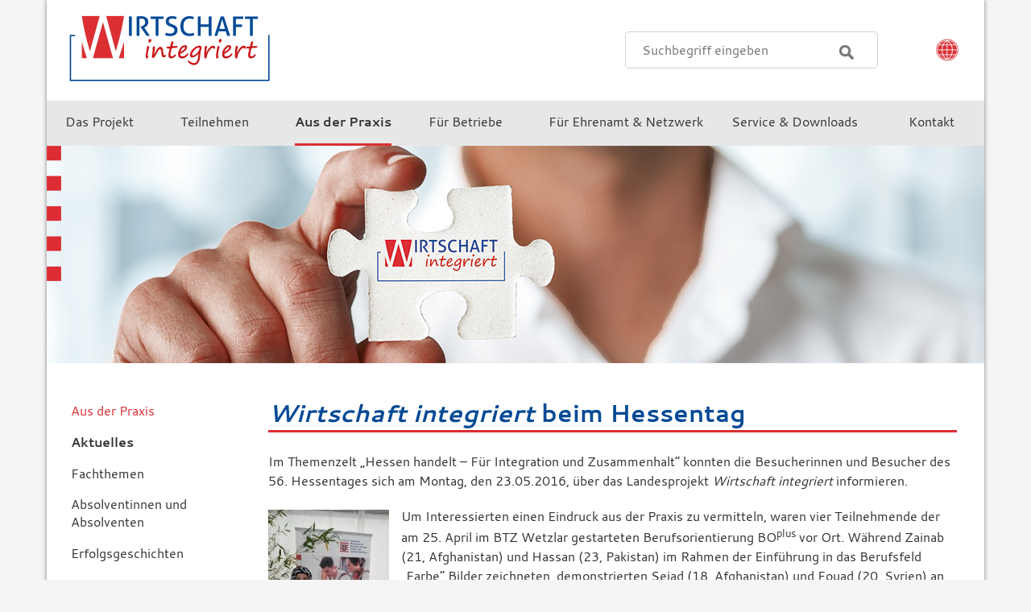

--- FILE ---
content_type: text/html; charset=utf-8
request_url: https://www.wirtschaft-integriert.de/aus-der-praxis/aktuelles/neue-news-artikel/
body_size: 5134
content:
<!DOCTYPE html>
<html lang="de-DE">
  <head>
    <meta charset="utf-8">
    <title>Wirtschaft integriert beim Hessentag &ndash; Wirtschaft integriert</title>
    <base href="https://www.wirtschaft-integriert.de/"><!--[if lte IE 6]></base><![endif]-->
  
    <meta name="robots" content="index, follow">
    
    <link rel="stylesheet" href="/resources/themes/v1/css/style.css?v=20250502" type="text/css">
    <link rel="shortcut icon" type="image/x-icon" href="https://www.wirtschaft-integriert.de/favicon.ico">
    <link rel="apple-touch-icon-precomposed" sizes="180x180" href="/resources/themes/v1/images/apple-touch-icon-180x180-precomposed.png">
    <link rel="icon" type="image/png" sizes="192x192" href="/resources/themes/v1/images/touch-icon-192x192.png">
    <script type="text/javascript" src="/resources/themes/v1/javascript/vendor/jquery-1.11.0.min.js"></script>
    
    
    <script type="text/javascript" src="/resources/themes/v1/javascript/toggles.js"></script>
    <script type="text/javascript" src="/resources/themes/v1/javascript/wirtschaftintegriert.js?v=20250503"></script>
    <meta name="viewport" content="width=device-width, initial-scale=1.0, user-scalable=yes">
    
  
  </head>
  <body class="NewsPage"><div id="wrapper">

    <div id="header">
      <ul id="nav-skip">
        <li><a href="/aus-der-praxis/aktuelles/neue-news-artikel/#content" lang="de">Zum Inhalt springen</a></li>
        <li><a href="/aus-der-praxis/aktuelles/neue-news-artikel/#nav-top" lang="de">Zum Hauptmenü</a></li>
        
        <li><a href="/aus-der-praxis/aktuelles/neue-news-artikel/#nav-sub" lang="de">Zum Untermenü</a></li>
        
      </ul>
      <a id="menubutton" href="/aus-der-praxis/aktuelles/neue-news-artikel/#nav-top" title="Menü einblenden" lang="de">Menü</a>
      <a href="./" lang="de-DE" hreflang="de-DE" title="Zur Startseite"><img class="logo" src="/resources/themes/v1/images/logo.png" width="249" height="82" alt="Wirtschaft integriert"></a>
      <div id="header-search">
        
        <h6 class="invisible">Suche</h6>
        
        <form action="/suche/SearchForm" method="get" enctype="application/x-www-form-urlencoded">
          <fieldset>
            
            <label class="invisible" for="Search">Suchbegriff</label>
            <input id="Search" type="text" name="Search"  placeholder="Suchbegriff eingeben">
            <button type="submit" name="action_results" value="search" title="Suchen">Suchen</button>
          </fieldset>
        </form>
      </div>
    
      <div id="langchooser">
        <img src="/resources/themes/v1/images/icon-globe.png" width="28" height="28" alt="Sprache">
        <div>
          <ul class="translations">

          
            <li><span lang="de-DE">Deutsch</span></li>
          

          
            
            <li><a href="/info-ar/" hreflang="ar-EG" lang="ar-EG" title="معاً! الوصول الى التدريب المهني.تقوية اللغة الالمانية.الحصول على عمل.">&#1575;&#1604;&#1593;&#1585;&#1576;&#1610;&#1577;</a></li>
            
          

          
            
            <li><a href="/info-en/" hreflang="en-GB" lang="en-GB" title="Find a profession. Improve your German. Master your vocational training. With us!">English</a></li>
            
          

          
            
            <li><a href="/info-ua/" hreflang="ua" lang="ua" title="Знайти підходящу професію. Покращити німецьку. Отримати професійну освіту. З проектом Wirtschaft integriert!">Українська</a></li>
            
          

          </ul>
        </div>
      </div>
    </div>

    <div id="nav-top" tabindex="-1">
      <h6 class="invisible" lang="de">Hauptmenü</h6>
            <ul>
      
        
        <li style="width: 12%;">
          
          <a href="/das-projekt/" ><span>Das&nbsp;Projekt</span></a>
          
        </li>
        
        
        <li style="width: 12%;">
          
          <a href="/teilnehmen/" ><span>Teilnehmen</span></a>
          
        </li>
        
        
        <li style="width: 14.00%;">
          
          <a href="/aus-der-praxis/" class="current-section"><span>Aus&nbsp;der&nbsp;Praxis</span></a>
          
        </li>
        
        
        <li style="width: 12.5%;">
          
          <a href="/betriebe/" ><span>Für&nbsp;Betriebe</span></a>
          
        </li>
        
        
        <li style="width: 19.0%;">
          
          <a href="/ehrenamt-netzwerk/" ><span>Für&nbsp;Ehrenamt&nbsp;&amp;&nbsp;Netzwerk</span></a>
          
        </li>
        
        
        <li style="width: 18.4%;">
          
          <a href="/service-downloads/" ><span>Service&nbsp;&amp;&nbsp;Downloads</span></a>
          
        </li>
        
        
        <li style="width: 9%;">
          
          <a href="/kontakt/" ><span>Kontakt</span></a>
          
        </li>
        
      
      </ul>

    </div>


    <div id="stage" class="section-"></div>


    <div id="main">

    

      

      <div id="nav-sub" tabindex="-1">

        <h6>
          <span class="invisible" lang="de">Untermenü: </span>
          
          
            <a href="/aus-der-praxis/">Aus der Praxis</a>
          
          
        </h6>

                <ul>
          
          <li>
            
            <a href="/aus-der-praxis/aktuelles/" class="current-section"><span>Aktuelles</span></a>
            
            
          </li>
          
          <li>
            
            <a href="/aus-der-praxis/fachthemen/" ><span>Fachthemen</span></a>
            
            
          </li>
          
          <li>
            
            <a href="/aus-der-praxis/absolventen/" ><span>Absolventinnen und Absolventen</span></a>
            
            
          </li>
          
          <li>
            
            <a href="/aus-der-praxis/erfolgsgeschichten/" ><span>Erfolgsgeschichten</span></a>
            
            
          </li>
          
          <li>
            
            <a href="/aus-der-praxis/5-jahre-wirtschaft-integriert/" ><span>5 Jahre <em>Wirtschaft integriert</em></span></a>
            
            
          </li>
          
          <li>
            
            <a href="/aus-der-praxis/5-fragen-an/" ><span>5 Fragen an...</span></a>
            
            
          </li>
          
        </ul>


      </div>

      

    

      

      <div id="content" class="typography no-sidebar" tabindex="-1">
                <h1><em>Wirtschaft integriert</em> beim Hessentag</h1>



		<p>Im Themenzelt „Hessen handelt – Für Integration und Zusammenhalt“ konnten die Besucherinnen und Besucher des 56. Hessentages sich am Montag, den 23.05.2016, über das Landesprojekt <em>Wirtschaft integriert</em> informieren.</p>
<p><img class="left" title="" src="assets/Uploads/_resampled/ResizedImage150264-20160523-110753.jpg" alt="" width="150" height="264">Um Interessierten einen Eindruck aus der Praxis zu vermitteln, waren vier Teilnehmende der am 25. April im BTZ Wetzlar gestarteten Berufsorientierung BO<sup>plus</sup> vor Ort. Während Zainab (21, Afghanistan) und Hassan (23, Pakistan) im Rahmen der Einführung in das Berufsfeld „Farbe“ Bilder zeichneten, demonstrierten Sejad (18, Afghanistan) und Fouad (20, Syrien) an der eigens mitgebrachten Werkbank ihre Fähigkeiten im Berufsfeld „Holz“ unter Anleitung eines Ausbilders des BTZ.</p>
<p>Kolleginnen und Kollegen der Kooperationspartner BTZ Wetzlar und BWHW Wetzlar standen Interessierten Rede und Antwort und berichteten von ihren Erfahrungen der ersten Projektwochen. In einem Punkt sind sich alle einig: Die jungen Menschen mit Migrations-/Fluchthintergrund, welche bei <em>Wirtschaft integriert</em> teilnehmen, besitzen das Durchhaltevermögen, den Willen und die Motivation, in Deutschland Fuß zu fassen. Diese Botschaft galt es beim Hessentag auch an Betriebe und Unternehmen weiterzugeben, um diese für das Projekt zu begeistern und so neue Praktikums- und Ausbildungsplätze zu gewinnen.<img class="right" title="" src="assets/Uploads/_resampled/ResizedImage230153-A20160523-120650.jpg" alt="" width="230" height="153"></p>
<p>Das teilweise durchwachsene Wetter konnte die Stimmung am Stand nicht trüben, so dass es für alle Beteiligten ein spannender und erfolgreicher Tag war, der hoffentlich ein paar Spuren hinterlassen konnte.</p>
<p><div class="youtube-video privacy-service-YouTube privacy-cover" data-embedcode="PGlmcmFtZSB3aWR0aD0iNDY1IiBoZWlnaHQ9IjI4NCIgc3JjPSJodHRwczovL3d3dy55b3V0dWJlLW5vY29va2llLmNvbS9lbWJlZC9lTTZCUzFwTnJsYz9obD1kZSZhbXA7cmVsPTAmYW1wO2ZzPTEiIGFsbG93ZnVsbHNjcmVlbj48L2lmcmFtZT4=">
	            <h2>YouTube-Videos aktivieren?</h2>
	            <p>
	                Weitere Informationen finden Sie in unseren <a href="datenschutz#youtube" target="_blank">Datenschutzhinweisen</a>.
	            </p>
	            <div>
	                <button type="button" class="privacy-enable" data-service="YouTube">
	                    Ja, ich möchte den Dienst <em>YouTube</em> aktivieren 
	                </button>
	            </div></div><div class="video-caption"> </div></p>

		

		<p style="margin-top:3em">
			<a class="link" href="/aus-der-praxis/aktuelles/">weitere Artikel</a>
		</p>
      </div>

      

    </div>

    <div id="footer">

      <div class="partner">
        <p>Das Projekt <em>Wirtschaft integriert</em> wird aktuell gefördert aus Mitteln des Landes Hessen, der Agenturen für Arbeit sowie der Jobcenter mit Unterstützung der Bildungs&shy;einrichtungen des Handwerks.</p>
        <ul>
          <li><a href="https://wirtschaft.hessen.de/"><img src="/resources/themes/v1/images/partner-hmwevwlr.png" width="131" height="54" alt="Hessisches Ministerium für Wirtschaft, Energie, Verkehr, Wohnen und ländlichen Raum"></a></li>
          <li><a href="https://www.arbeitsagentur.de/"><img src="/resources/themes/v1/images/partner-ba_hessen.png" width="127" height="27" alt="Bundesagentur für Arbeit, Regionaldirektion Hessen"></a></li>
          <li><a href="http://www.handwerk-hessen.de/"><img src="/resources/themes/v1/images/partner-hht-v2.png" width="103" height="26" alt="Hessischer Handwerkstag"></a></li>
          <li><a href="https://www.hihk.de/"><img src="/resources/themes/v1/images/partner-hihk.png" width="142" height="36" alt="Hessischer Industrie- und Handelskammertag"></a></li>
          <li><a href="http://www.bwhw.de"><img src="/resources/themes/v1/images/partner-bwhw-v2.png" width="103" height="32" alt="Bildungswerk der Hessischen Wirtschaft"></a></li>
        </ul>
      </div>

      <div class="footer-top">

        <h6 class="invisible" lang="de">Website-Übersicht</h6>
                <ul>
          
          <li class="item-1">
            
            <a href="/das-projekt/" ><strong>Das Projekt</strong></a>
            
            <ul>
              
              <li>
                
                <a href="/das-projekt/bo/" >BO<sup>plus</sup></a>
                
              </li>
              
              <li>
                
                <a href="/das-projekt/fokus-eqplus/" >EQ<sup>plus</sup></a>
                
              </li>
              
              <li>
                
                <a href="/das-projekt/ab/" >AB<sup>plus</sup></a>
                
              </li>
              
              <li>
                
                <a href="/das-projekt/koordination/" >Koordination</a>
                
              </li>
              
              <li>
                
                <a href="/das-projekt/regionale-standorte/" >Regionale Standorte</a>
                
              </li>
              
              <li>
                
                <a href="/das-projekt/beteiligte-bildungseinrichtungen/" >Beteiligte Bildungseinrichtungen</a>
                
              </li>
              
              <li>
                
                <a href="/das-projekt/steuerkreis/" >Steuerkreis</a>
                
              </li>
              
            </ul>
          </li>
          
          <li class="item-2">
            
            <a href="/teilnehmen/" ><strong>Teilnehmen</strong></a>
            
            <ul>
              
              <li>
                
                <a href="/teilnehmen/berufsorientierung/" >Berufsorientierung</a>
                
              </li>
              
              <li>
                
                <a href="/teilnehmen/einstiegsqualifizierung/" >Einstiegsqualifizierung</a>
                
              </li>
              
              <li>
                
                <a href="/teilnehmen/ausbildungsbegleitung/" >Ausbildungsbegleitung</a>
                
              </li>
              
              <li>
                
                <a href="/teilnehmen/faq/" >FAQ</a>
                
              </li>
              
            </ul>
          </li>
          
          <li class="item-3">
            
            <a href="/aus-der-praxis/" class="current-section"><strong>Aus der Praxis</strong></a>
            
            <ul>
              
              <li>
                
                <a href="/aus-der-praxis/aktuelles/" class="current-section">Aktuelles</a>
                
              </li>
              
              <li>
                
                <a href="/aus-der-praxis/fachthemen/" >Fachthemen</a>
                
              </li>
              
              <li>
                
                <a href="/aus-der-praxis/absolventen/" >Absolventinnen und Absolventen</a>
                
              </li>
              
              <li>
                
                <a href="/aus-der-praxis/erfolgsgeschichten/" >Erfolgsgeschichten</a>
                
              </li>
              
              <li>
                
                <a href="/aus-der-praxis/5-jahre-wirtschaft-integriert/" >5 Jahre <em>Wirtschaft integriert</em></a>
                
              </li>
              
              <li>
                
                <a href="/aus-der-praxis/5-fragen-an/" >5 Fragen an...</a>
                
              </li>
              
            </ul>
          </li>
          
          <li class="item-4">
            
            <a href="/betriebe/" ><strong>Für Betriebe</strong></a>
            
            <ul>
              
              <li>
                
                <a href="/betriebe/unsere-angebote/" >Unsere Angebote</a>
                
              </li>
              
              <li>
                
                <a href="/betriebe/finanzielle-f%C3%B6rderung/" >Finanzielle Förderung</a>
                
              </li>
              
              <li>
                
                <a href="/betriebe/statements/" >Erfahrungsberichte</a>
                
              </li>
              
              <li>
                
                <a href="/betriebe/erfahrungsberichte/" >Betriebsportraits</a>
                
              </li>
              
            </ul>
          </li>
          
          <li class="item-5">
            
            <a href="/ehrenamt-netzwerk/" ><strong>Für Ehrenamt &amp; Netzwerk</strong></a>
            
            <ul>
              
              <li>
                
                <a href="/ehrenamt-netzwerk/praxiseinblicke/" >Praxiseinblicke</a>
                
              </li>
              
              <li>
                
                <a href="/ehrenamt-netzwerk/zusammenarbeit-mit-beruflichen-schulen/" >Zusammenarbeit mit Beruflichen Schulen</a>
                
              </li>
              
            </ul>
          </li>
          
          <li class="item-6">
            
            <a href="/service-downloads/" ><strong>Service &amp; Downloads</strong></a>
            
            <ul>
              
              <li>
                
                <a href="/service-downloads/fuer-interessierte/" >Flyer für Interessierte</a>
                
              </li>
              
              <li>
                
                <a href="/service-downloads/fuer-betriebe/" >Infoangebote für Betriebe</a>
                
              </li>
              
              <li>
                
                <a href="/service-downloads/berufsbezogene-sprachfoerderung/" >Materialien zur Berufsbezogenen Sprachförderung</a>
                
              </li>
              
              <li>
                
                <a href="/service-downloads/newsletter/" >Newsletter</a>
                
              </li>
              
              <li>
                
                <a href="/service-downloads/videos/" >Videos</a>
                
              </li>
              
              <li>
                
                <a href="/service-downloads/aus-dem-landesprojekt/" >Aus dem Landesprojekt</a>
                
              </li>
              
            </ul>
          </li>
          
          <li class="item-7">
            
            <a href="/kontakt/" ><strong>Kontakt</strong></a>
            
            <ul>
              
            </ul>
          </li>
          
        </ul>


        <div class="contact">
          <p>
            <span style="color: #db2f34;">Hotline</span><br>
            <span style="color: #004995;" dir="ltr">06421 30447-28</span>
          </p>
        </div>

      </div>

      <div class="footer-bottom">

        <div class="nav-meta">
          <h6 class="invisible" lang="de">Service-Menü</h6>
                    <ul>
          

            <li>
	        	
	        	<a hreflang="de-DE" href="/einwilligungen/">Einwilligungen</a>
	        	
            </li>
          	<li>
          		
          		<a href="javascript:window.print()" title="Diese Seite ausdrucken">Drucken</a>
          	</li>

            <li>
	        	
	        	
	        	<a hreflang="de-DE" href="/datenschutz/">Datenschutz</a>
	        	
            </li>
            <li>
	        	
	        	
	        	<a hreflang="de-DE" href="/impressum">Impressum</a>
	        	
            </li>
          
          </ul>

        </div>

        <p>
          <span dir="ltr">&copy; Bildungswerk der Hessischen Wirtschaft e.&nbsp;V.</span>
        </p>

        
        <p class="jump-top"><a href="/aus-der-praxis/aktuelles/neue-news-artikel/#header" title="zum Seitenanfang springen">nach oben</a></p>

      </div>

    </div>

    

    <!-- Matomo -->
    <script>
      var _paq = window._paq = window._paq || [];
      /* tracker methods like "setCustomDimension" should be called before "trackPageView" */
      _paq.push(['disableCookies']);
      _paq.push(['trackPageView']);
      _paq.push(['enableLinkTracking']);
      (function() {
        var u="//matomo-hc3.herr-loew.de/";
        _paq.push(['setTrackerUrl', u+'matomo.php']);
        _paq.push(['setSiteId', '1']);
        var d=document, g=d.createElement('script'), s=d.getElementsByTagName('script')[0];
        g.async=true; g.src=u+'matomo.js'; s.parentNode.insertBefore(g,s);
      })();
    </script>
    <!-- End Matomo Code -->

  </div></body>
</html>


--- FILE ---
content_type: text/css
request_url: https://www.wirtschaft-integriert.de/resources/themes/v1/css/style.css?v=20250502
body_size: 53921
content:
@charset "UTF-8";
.red{color:#db2f34}.blue{color:#004995}h1,h2,h3,h4,h5,h6{margin:0;padding:0}form,fieldset{margin:0;padding:0;border:none}small{font-size:80%}ul,li{list-style:none;margin:0;padding:0}p{margin:0;padding:0}kbd{font-family:'Courier New',monospace;font-size:100%;white-space:nowrap}img{border:none}header,footer,article{display:block}input,select,textarea{-moz-box-sizing:border-box;-webkit-box-sizing:border-box;-webkit-box-sizing:border-box;-moz-box-sizing:border-box;box-sizing:border-box;-moz-appearance:none;-webkit-appearance:none;font-family:inherit;color:#333;font-size:1em;line-height:1.5em;vertical-align:middle;width:100%;padding:.2em 1.25em .2em 1.25em;border:1px solid #d1d1d1;-webkit-border-radius:5px;-moz-border-radius:5px;border-radius:5px;background-color:#f0f0f0}input:focus,select:focus,textarea:focus,input:active,select:active,textarea:active{background-color:#cce5ff;border-color:#575757}input{height:2.75em}input[type=radio],input[type=checkbox]{width:1em;height:1em;float:left;margin:.5em 0 0 0;padding:0}input[type=radio]:checked,input[type=checkbox]:checked{background-color:#db2f34;border-width:2px;border-color:#333}input[type=checkbox]{width:1.25em;height:1.25em;-moz-appearance:checkbox;-webkit-appearance:checkbox}textarea{padding-top:.5em;padding-bottom:.5em}.dropdown .middleColumn select{display:inline-block;height:2.75em;padding:.5em 1.25em .5em 1.25em;cursor:pointer;background-image:url("../images/arrow-dropdown.png");background-repeat:no-repeat;background-position:right center;text-indent:.01px;text-overflow:""}.dropdown .middleColumn select option{display:block;width:100%;padding:.5em 0;vertical-align:middle}select::-ms-expand{display:none}#wrapper[dir="rtl"] .dropdown .middleColumn select{background-position:left center}textarea{height:15em}fieldset .field{clear:both;padding:1em 0}fieldset .field label{display:block;float:left;width:31.7%;text-align:right;padding:.5em 20px 0 0;font-weight:bold}fieldset .field .message{display:inline-block;clear:left;margin:.75em 0 0 1.25em;padding:.5em 1em;background-color:#575757;color:#fff;-webkit-border-radius:5px;-moz-border-radius:5px;border-radius:5px}fieldset .field .middleColumn{float:left;width:50%;vertical-align:middle}fieldset .field.holder-required label{color:#f00}fieldset .field.holder-required input,fieldset .field.holder-required select,fieldset .field.holder-required textarea{border-color:#f00}fieldset .checkbox label.right{display:block;margin:0 0 0 1.5em;float:none;font-weight:normal;width:auto;text-align:left}#wrapper[dir="rtl"] fieldset .field label{float:right;text-align:left;padding:.5em 0 0 20px}#wrapper[dir="rtl"] fieldset .field .message{clear:right;margin:.75em 1.25em 0 0}#wrapper[dir="rtl"] fieldset .field .middleColumn{float:right}.Actions,.btn-toolbar{width:50%;margin:1em 0 0 31.7%;padding:0 0 0 20px}.Actions input,.btn-toolbar input{width:auto;background-color:#db2f34;color:#fff;padding:.5em 2.25em;font-weight:bold;text-transform:uppercase;cursor:pointer}.Actions input:hover,.btn-toolbar input:hover,.Actions input:focus,.btn-toolbar input:focus,.Actions input:active,.btn-toolbar input:active{background-color:#cce5ff;color:#333;text-decoration:underline}#wrapper[dir="rtl"] .Actions{margin:1em 31.7% 0 0;padding:0 20px 0 0}form p{margin:1.25em 0 !important}#Schuessel,#Form_Form_Schuessel_Holder,#Form_SilverStripe_Forms_Form_Schuessel_Holder{display:none}@font-face{font-family:Cantarell;font-weight:normal;font-style:normal;src:url("../fonts/Cantarell-Regular-webfont.eot");src:url("../fonts/Cantarell-Regular-webfont.eot?#iefix") format('embedded-opentype'),url("../fonts/Cantarell-Regular-webfont.woff") format('woff'),url("../fonts/Cantarell-Regular-webfont.ttf") format('truetype'),url("../fonts/Cantarell-Regular-webfont.svg#cantarellregular") format('svg')}@font-face{font-family:Cantarell;font-weight:bold;font-style:normal;src:url("../fonts/Cantarell-Bold-webfont.eot");src:url("../fonts/Cantarell-Bold-webfont.eot?#iefix") format('embedded-opentype'),url("../fonts/Cantarell-Bold-webfont.woff") format('woff'),url("../fonts/Cantarell-Bold-webfont.ttf") format('truetype'),url("../fonts/Cantarell-Bold-webfont.svg#cantarellbold") format('svg')}html{background:#f5f5f5}body{margin:0 auto;width:980px;padding:0;background:#fff;font-family:'Cantarell',sans-serif;color:#333;-webkit-box-shadow:0 0 5px rgba(0,0,0,0.5);-moz-box-shadow:0 0 5px rgba(0,0,0,0.5);box-shadow:0 0 5px rgba(0,0,0,0.5)}.invisible{position:absolute;left:-1000px;top:-1000px;width:1px;height:1px;overflow:hidden}.hidden{display:none}#header{display:table;width:100%}#header img.logo{margin:1em 0 1em 25px;padding:3px}#header a:focus,#header a:active{background-color:transparent;outline:none}#header a:focus img,#header a:active img{outline:2px solid #7f7f7f}#wrapper[dir="rtl"] #header img.logo{margin:1em 25px 1em 0}#menubutton{display:none}#nav-skip{overflow:hidden}#nav-skip li a{position:absolute;top:0;left:-1000px;padding:.25em 1.5em;font-weight:bold;color:#333;background:#cce5ff !important;border-right:2px solid #333;border-bottom:2px solid #333}#nav-skip li a:focus{left:0}#header-search{display:table-cell;padding:0 3.25em 0 0;text-align:right;vertical-align:middle}#header-search input{-moz-box-sizing:content-box;-webkit-box-sizing:content-box;-webkit-box-sizing:content-box;-moz-box-sizing:content-box;box-sizing:content-box;width:14.5em;height:2.35em;padding:.2em 3.75em .2em 1.25em;border:1px solid #d1d1d1;background-color:#fff}#header-search input:focus{background-color:#cce5ff;border-color:#575757}#header-search button{overflow:hidden;background:url("../images/icon-search.png") transparent no-repeat scroll center center;width:3em;height:3em;border:none;margin:0 0 0 -4.75em;padding:0 0 .5em 0;text-indent:-99em}#header-search button:hover{cursor:pointer}#header-search button:hover,#header-search button:focus,#header-search button:active{background-color:#cce5ff;-webkit-border-radius:5px;-moz-border-radius:5px;border-radius:5px;border:1px solid #575757}#wrapper[dir="rtl"] #header-search{padding:0 0 0 3.25em;text-align:left}#wrapper[dir="rtl"] #header-search input{padding:.2em 1.25em .2em 3.75em}#wrapper[dir="rtl"] #header-search button{margin:0 -4.75em 0 0;position:relative}#langchooser{display:table-cell;vertical-align:middle;text-align:right;padding:0 2em 0 0}#langchooser img{margin:.25em 0 0 0}#langchooser div{position:relative}#langchooser ul{position:absolute;top:0;right:0;z-index:1;background:#fff;-webkit-border-radius:0;-moz-border-radius:0;border-radius:0;margin:0;padding:.25em .4em;opacity:0;filter:progid:DXImageTransform.Microsoft.Alpha(Opacity=0);max-height:1px;overflow:hidden;-moz-transition:all .25s ease;-o-transition:all .25s ease;-webkit-transition:all .25s ease;transition:all .25s ease}#langchooser ul li{padding:.25em 0}#langchooser ul li span{font-weight:bold}#langchooser ul li a{display:block}#langchooser ul li a span{font-weight:normal}#langchooser.expanded ul{opacity:1;filter:progid:DXImageTransform.Microsoft.Alpha(Opacity=100);max-height:11em}#wrapper[dir="rtl"] #langchooser{text-align:left;padding:0 0 0 2em}#wrapper[dir="rtl"] #langchooser ul{right:auto;left:0}#nav-top{width:100%;background:#e7e7e7;outline:none;-webkit-border-radius:0 0 0 0;-moz-border-radius:0 0 0 0;border-radius:0 0 0 0;font-size:.9em}#nav-top ul{display:table;border-collapse:separate;width:970px;margin:0 0 0 10px}#nav-top li{display:table-cell;vertical-align:top}#nav-top a,#nav-top span.current{display:table;height:3.5em;padding:0 13px;color:#333;text-decoration:none;text-align:center}#nav-top a:focus,#nav-top span.current:focus,#nav-top a:active,#nav-top span.current:active{background:#cce5ff}#nav-top a span,#nav-top span.current span{display:table-cell;vertical-align:middle;border-bottom:3px solid transparent;width:1px}#nav-top a.current-section span,#nav-top span.current.current-section span{font-weight:bold;border-bottom:3px solid #db2f34}#nav-top a:hover span,#nav-top a:active span,#nav-top a:focus span{border-bottom:3px solid #7f7f7f}#wrapper[dir="rtl"] #nav-top ul{margin:0 10px 0 0}#stage{height:270px;background-color:#e7e7e7;background-repeat:no-repeat;background-position:center center;background-image:url("../images/stage-wirtschaftintegriert-v1.jpg");-webkit-border-radius:0 0 0 0;-moz-border-radius:0 0 0 0;border-radius:0 0 0 0}#stage.home{position:relative;height:auto;min-height:270px;overflow:hidden;background-image:none;direction:ltr}#stage.home div.swipe-wrap{position:relative;overflow:hidden}#stage.home div.swipe-wrap div{background:#fff none no-repeat left top;float:left;text-align:right;position:relative;width:100%;-webkit-border-radius:0 0 0 0;-moz-border-radius:0 0 0 0;border-radius:0 0 0 0;line-height:0}#stage.home div.swipe-wrap div div{float:none;display:inline-block;background:#db2f34;width:32%;min-height:222px;padding:24px;border-left:5px solid #fff;-webkit-border-radius:0 0 0 0;-moz-border-radius:0 0 0 0;border-radius:0 0 0 0;line-height:normal}#stage.home div.swipe-wrap div div div{display:table-cell;vertical-align:middle;height:222px;width:1%;padding:0;border:none;-webkit-border-radius:0;-moz-border-radius:0;border-radius:0;word-wrap:break-word;overflow-wrap:break-word;text-align:left;color:#fff;font-weight:bold}#stage.home div.swipe-wrap div div div h2,#stage.home div.swipe-wrap div div div h3{font-size:1.5em;line-height:1.1;text-transform:uppercase;font-weight:normal;color:#fff;margin-top:0;margin-bottom:.5em}#stage.home div.swipe-wrap div div div span{font-family:'Arial Black',Arial,Helvetica,sans-serif}#stage.home button.left,#stage.home button.right{display:none;position:absolute;top:0%;width:42px;height:270px;border:none;outline:none;overflow:hidden;text-indent:-99em;cursor:pointer;opacity:1;filter:progid:DXImageTransform.Microsoft.Alpha(Opacity=100);-moz-transition:opacity .4s ease;-o-transition:opacity .4s ease;-webkit-transition:opacity .4s ease;transition:opacity .4s ease}#stage.home button.left.faded,#stage.home button.right.faded{opacity:.1;filter:progid:DXImageTransform.Microsoft.Alpha(Opacity=10);-moz-transition:opacity .2s ease;-o-transition:opacity .2s ease;-webkit-transition:opacity .2s ease;transition:opacity .2s ease}#stage.home button.left{z-index:1;left:0;background:url("../images/arrow-left.png") transparent no-repeat scroll left bottom}#stage.home button.left:hover,#stage.home button.left:focus{background-image:url("[data-uri]")}#stage.home button.left.nohover:hover{background-image:url("../images/arrow-left.png") !important}#stage.home button.left.disabled{background-image:url("../images/arrow-left_disabled.png") !important;opacity:.5;filter:progid:DXImageTransform.Microsoft.Alpha(Opacity=50);cursor:default}#stage.home button.right{right:32%;margin-right:53px;background:url("../images/arrow-right.png") transparent no-repeat scroll right bottom}#stage.home button.right:hover,#stage.home button.right:focus{background-image:url("[data-uri]")}#stage.home button.right.nohover:hover{background-image:url("../images/arrow-right.png") !important}#stage.home button.right.disabled{background-image:url("../images/arrow-right_disabled.png") !important;opacity:.5;filter:progid:DXImageTransform.Microsoft.Alpha(Opacity=50);cursor:default}#stage.home button.pause{display:none;position:absolute;top:270px;width:68%;height:40px;margin-top:-40px;margin-left:-26px;border:none;outline:none;overflow:hidden;text-indent:-99em;cursor:pointer;opacity:1;filter:progid:DXImageTransform.Microsoft.Alpha(Opacity=100);background:url("../images/button-pause-subtle.png") transparent no-repeat scroll center bottom}#stage.home button.pause:hover,#stage.home button.pause:focus{background-image:url("[data-uri]")}#stage.section-junge-menschen{background-image:url("../images/stage-jungemenschen-v1.jpg")}#stage.section-betriebe{background-image:url("../images/stage-betriebe-v1.jpg")}#stage.section-ehrenamt-netzwerk{background-image:url("../images/stage-ehrenamtnetzwerk-v1.jpg")}#stage.section-downloads{background-image:url("../images/stage-downloads-v1.jpg")}#stage.section-ueber-uns{background-image:url("../images/stage-ueberuns-v1.jpg")}#stage:before{content:'';position:absolute;z-index:1;background:url("../images/decor-squares.png") transparent no-repeat scroll left top;width:18px;height:168px}#wrapper[dir="rtl"] #stage:before{background-position:right top}#main{width:920px;margin:2.75em 0 0 30px}#wrapper[dir="rtl"] #main{margin:2.75em 30px 0 0}#nav-sub{float:left;width:215px;padding:.25em 0 0 0;outline:none}#nav-sub h6{font-size:1em;margin:0 0 1.05em 0;font-weight:normal;color:#db2f34}#nav-sub span.current{font-weight:bold}#nav-sub a{color:#db2f34;text-decoration:none}#nav-sub a.current-section{font-weight:bold}#nav-sub a:hover,#nav-sub a:active,#nav-sub a:focus{text-decoration:underline}#nav-sub a:focus,#nav-sub a:active{background:#cce5ff}#nav-sub a span{color:#333}#nav-sub ul li{margin:0 0 1.05em 0}#nav-sub ul li ul{margin:1.05em 0 0 1em}#nav-sub ul li ul li ul{margin:1.05em 0 0 1em}#wrapper[dir="rtl"] #nav-sub{float:right}#content{float:left;width:555px;margin:0 0 1.5em 30px;outline:none}#wrapper[dir="rtl"] #content{float:right}.no-subnav #content{width:605px;margin-left:0}#content.no-sidebar{width:672px}.HomePage #content{width:100% !important;margin-left:0}.HomePage #content .column-left{float:left;width:47.5%;margin-bottom:1.5em}.HomePage #content .column-right{float:right;width:47.5%;margin-bottom:1.5em}.HomePage #content .column-right:after{visibility:hidden;display:block;content:'';clear:left;height:0}#sidebar{clear:both;width:555px;margin:0 0 2.75em 245px}#sidebar h2:first-child{margin-top:0}#sidebar p{margin:.5em 0 .75em}#sidebar h2 + p{margin-top:0}#sidebar a.download,#sidebar a.link{padding-bottom:7px}#sidebar a.download img,#sidebar a.link img{margin-left:-28px}#sidebar select{background-color:#e7e7e7;-webkit-border-radius:0;-moz-border-radius:0;border-radius:0;width:234px;padding:0;margin-bottom:.5em}#sidebar select:focus,#sidebar select:active{background-color:#cce5ff}#sidebar .contact{width:204px;padding:15px 15px .1em 15px;background:#e7e7e7}#sidebar .contact p{margin-top:0;margin-bottom:.35em}#sidebar .contact img{margin:-15px -15px .25em -15px;max-width:none}#sidebar .contact a.link{margin-bottom:.5em;padding-bottom:2px}#sidebar .contact a.link:focus,#sidebar .contact a.link:active{background-color:#cce5ff}.no-subnav #sidebar{margin-left:30px}#wrapper[dir="rtl"] #sidebar{margin-left:0;margin-right:245px}#wrapper[dir="rtl"] .no-subnav #sidebar{margin-right:30px}#footer{clear:both;position:relative;z-index:1;width:100%;padding:2em 0 0 0;background:url("../images/bg-footer.png") #e7e7e7 repeat;-webkit-border-radius:0 0 0 0;-moz-border-radius:0 0 0 0;border-radius:0 0 0 0;font-size:.85em}#footer span.current{border-bottom:1px solid #575757}#footer a{color:#333;text-decoration:none}#footer a:hover,#footer a:active,#footer a:focus{text-decoration:underline}#footer a:focus,#footer a:active{background:#cce5ff}#footer a.button{display:inline-block;background:#d1d1d1;color:#575757;min-width:130px;margin:.95em 0 .5em 0;padding:.4em 10px;-webkit-border-radius:0;-moz-border-radius:0;border-radius:0;border:2px solid transparent;font-size:1.05em;font-weight:bold;text-transform:uppercase;text-align:center}#footer a.button:hover{background:#fff;border-color:#db2f34;text-decoration:none}#footer a.button:focus,#footer a.button:active{background:#cce5ff;border-color:#575757;text-decoration:none}#footer .partner{width:920px;margin:0 0 1.5em 30px;padding:0 0 1.5em 0;border-bottom:2px solid #d1d1d1}#footer .partner ul{margin:1em 0 0 0;text-align:center}#footer .partner ul li{display:inline-block;margin:6px 8px}#footer .partner ul li:first-child{margin-left:0}#footer .partner ul li:last-child{margin-right:0}#footer .footer-top{width:920px;margin:0 0 0 30px}#footer .footer-top ul{width:920px;overflow:hidden}#footer .footer-top ul li{float:left;margin:0 2% 1em 0;width:22.75%}#footer .footer-top ul li ul{width:auto;margin:0}#footer .footer-top ul li ul li{float:none;margin:.5em 0;width:auto}#footer .footer-top ul li.item-4{margin-right:0}#footer .footer-top ul li.item-5{clear:left}#footer .footer-top .contact p{margin-top:0;font-weight:bold;font-size:1.15em;text-align:center}#footer .footer-bottom{clear:both;width:920px;margin:0 0 0 30px;padding:1.5em 0 0 0}#footer .footer-bottom .nav-meta{float:right;max-width:48.5%}#footer .footer-bottom .nav-meta ul{width:auto;margin:0}#footer .footer-bottom .nav-meta ul li{float:left;width:auto;margin:0 0 0 1.5em}#footer .footer-bottom p{width:39.5%}#footer .footer-bottom p.jump-top{position:relative;width:40px;height:40px;bottom:0;left:440px}#footer .footer-bottom p.jump-top a{display:block;width:40px;height:40px;text-indent:-99em;overflow:hidden;vertical-align:top;background:url("../images/arrow-up.png") transparent no-repeat scroll center center}#footer .footer-bottom p.jump-top a:hover,#footer .footer-bottom p.jump-top a:active,#footer .footer-bottom p.jump-top a:focus{background-image:url("[data-uri]")}#footer .footer-bottom p.jump-top a:active,#footer .footer-bottom p.jump-top a:focus{outline:3px solid #575757}#wrapper[dir="rtl"] #footer .footer-top{margin:0 30px 0 0}#wrapper[dir="rtl"] #footer .footer-top ul li{float:right;margin:0 0 1.5em 3%}#wrapper[dir="rtl"] #footer .footer-bottom{margin:0 30px 0 0}#wrapper[dir="rtl"] #footer .footer-bottom .nav-meta{float:left}#wrapper[dir="rtl"] #footer .footer-bottom .nav-meta ul li{float:right;margin:0 1.5em 0 0}#wrapper[dir="rtl"] #footer .footer-bottom p.jump-top{left:auto;right:434px}h1,h2,h3{color:#004995}h1{font-size:1.875em;line-height:1.2;margin:0 0 .8em 0;font-weight:bold;border-bottom:3px solid #db2f34;padding:0 0 .1em 0}h2{font-size:1.25em;line-height:1.5;margin:1.3em 0 .85em 0;font-weight:bold}h2.header-underlined,.column-left h2,.column-right h2{display:inline;border-bottom:3px solid #db2f34}h2.header-underlined:before,.column-left h2:before,.column-right h2:before{content:'';display:block}h2.header-underlined:after,.column-left h2:after,.column-right h2:after{content:'';display:block}h2.header-underlined:before{margin-top:.05em}h2.header-underlined:after{margin-bottom:1em}h3.header-underlined{margin-bottom:.75em}.column-left h2:before,.column-right h2:before{margin-top:1.2em}.column-left h2:after,.column-right h2:after{margin-bottom:.85em}.column-left h2:first-of-type:before,.column-right h2:first-of-type:before{margin-top:0}h3{font-size:1em;line-height:1.375;margin:0 0 .5em 0;font-weight:bold}h3.header-underlined{display:inline-block;border-bottom:2px solid #db2f34}h2 a,h3 a,.typography h2 a,.typography h3 a{text-decoration:none;color:inherit}a{color:#333;text-decoration:none}a:hover,a:focus{text-decoration:underline}a:focus,a:active{background-color:#cce5ff}a.download,a.link,a.backlink{margin:0 0 .75em 0;display:block;padding:0 0 2px 24px;color:#333 !important;text-decoration:none !important}a.download:hover,a.link:hover,a.backlink:hover,a.download:focus,a.link:focus,a.backlink:focus{text-decoration:underline !important}a.download:focus,a.link:focus,a.backlink:focus,a.download:active,a.link:active,a.backlink:active{background-color:#cce5ff}a.download{background:url("../images/arrow-download.png") no-repeat left .15em}a.download:hover,a.download:focus{background-image:url("[data-uri]")}a.link{background:url("../images/arrow-link.png") no-repeat left .15em}a.link:hover,a.link:focus{background-image:url("[data-uri]")}a.backlink{background:url("../images/arrow-link-rtl.png") no-repeat left .15em}a.backlink:hover,a.backlink:focus{background-image:url("[data-uri]")}a.onlyimage{display:block;margin:0 0 1em 0}a.onlyimage:hover,a.onlyimage:focus{background-color:transparent}a.onlyimage:hover img,a.onlyimage:focus img{outline:3px solid #575757}#wrapper[dir="rtl"] a.download,#wrapper[dir="rtl"] a.link{padding:0 24px 2px 0;background-position:right .15em}#wrapper[dir="rtl"] a.link{background-image:url("../images/arrow-link-rtl.png")}#wrapper[dir="rtl"] a.link:hover,#wrapper[dir="rtl"] a.link:focus{background-image:url("[data-uri]")}a[href^="tel"]{color:inherit;text-decoration:none !important}abbr{border-bottom:1px dotted;cursor:help}.typography a{text-decoration:underline}.typography a:hover,.typography a:focus{color:#575757;text-decoration:none}.typography a:focus,.typography a:active{background-color:#cce5ff}.typography p{margin:0 0 1.25em;line-height:1.5;clear:left}.typography p:first-of-type{clear:none}.typography ul{margin:1em 0 1.25em;padding:0;line-height:1.5}.typography ul li{margin:.75em 0 .75em .15em;padding:0 0 0 18px;background:url("../images/bullet.png") no-repeat left .45em}.typography p+ul{margin-top:-.5em}#wrapper[dir="rtl"] .typography p{clear:right}#wrapper[dir="rtl"] .typography p:first-of-type{clear:none}#wrapper[dir="rtl"] .typography ul li{margin:.75em .15em .75em 0;padding:0 18px 0 0;background-position:right .45em}img{max-width:100%;height:auto}img.left{float:left;padding:.25em 15px .25em 0}img.right{float:right;padding:.25em 0 .25em .5em}#wrapper[dir="rtl"] img.left{float:right;padding:.25em 0 .25em 15px}#wrapper[dir="rtl"] img.right{float:left;padding:.25em .5em .25em 0}.nowrap{white-space:nowrap}span.icon-Frau{display:inline-block;padding-left:1em;background-repeat:no-repeat;background-position:left center;background-size:contain;background-image:url("../images/icon-blue-frau.png?v=2");margin-left:.175em}span.icon-Teilzeit{display:inline-block;padding-left:1.625em;background-repeat:no-repeat;background-position:left center;background-size:contain;background-image:url("../images/icon-blue-teilzeit.png?v=2");margin-left:.175em}span.icon-phone{display:inline-block;padding-left:1.95em;background-repeat:no-repeat;background-position:left center;background-size:contain;background-image:url("../images/icon-blue-phone.png");margin-left:.175em}span.icon-email{display:inline-block;padding-left:1.95em;background-repeat:no-repeat;background-position:left center;background-size:contain;background-image:url("../images/icon-blue-letterbubble.png");margin-left:.175em}span.icon-instagram{display:inline-block;padding-left:1.95em;background-repeat:no-repeat;background-position:left center;background-size:1.5em;background-image:url("../images/icon-blue-instagram.png");margin-left:.175em}p.abstract{font-weight:bold;margin-bottom:2em}div.teaser{padding:1.5em 0 0 0}div.teaser:after{visibility:hidden;display:block;content:'';clear:left;height:0}div.teaser h2{margin:0 0 .25em 0}div.teaser img{width:205px}div.teaser p{clear:none;margin:0 0 .25em 0}div.teaser a.link{display:inline-block;margin:0}div.teaser.with-picture p{margin-left:220px}#wrapper[dir="rtl"] div.teaser:after{clear:right}#wrapper[dir="rtl"] div.teaser p{clear:none}#wrapper[dir="rtl"] div.teaser.with-picture p{margin-left:0;margin-right:220px}.HomePage div.teaser{padding-top:1em}.HomePage div.teaser img{width:135px}.HomePage div.teaser.with-picture p{margin-left:150px}.HomePage #wrapper[dir="rtl"] div.teaser.with-picture p{margin-left:0;margin-right:150px}.HomePage h2 + div.teaser,.HomePage p + div.teaser{padding-top:0}.hotline-box{direction:ltr;padding:1em 1em 1em 1em;margin:2.25em 0 2em 0;background-color:#8dbbe8;color:#333}.hotline-box select{appearance:auto;-webkit-border-radius:0;-moz-border-radius:0;border-radius:0;padding-left:0;padding-right:0}.hotline-box h3{font-size:1.2em}.hotline-box section{margin-top:1.5em;border-top:3px solid #004995;padding-top:1em}.hotline-box section:first-of-type{margin-top:.5em;border-top:none;padding-top:0}.hotline-box .contactsBlock{background-image:url("../images/element-hessenkarte_beschriftet.2025.png");background-repeat:no-repeat;background-position:center bottom;background-size:auto 28.5em;padding:0 0 29.5em 0}.hotline-box .contactsBlock fieldset{margin:.5em 0}.toggle-wrapper{background:#e7e7e7;padding:.5em 1em;margin:0 0 .75em 0}h2.toggle,h3.toggle{padding:.25em 0 .25em 30px;margin:0;background-repeat:no-repeat;background-image:url("../images/arrow-dropdown.png")}h2.toggle:focus,h3.toggle:focus,h2.toggle:hover,h3.toggle:hover{background-image:url("[data-uri]")}h2.toggle{background-position:-17px .5em}h3.toggle{background-position:-17px .3em}h2.expanded,h3.expanded{background-image:url("../images/arrow-dropdown-up.png")}h2.expanded:focus,h3.expanded:focus,h2.expanded:hover,h3.expanded:hover{background-image:url("[data-uri]")}h2.toggle a,h3.toggle a{display:block;color:#333 !important;text-decoration:none}h2.toggle a:focus,h3.toggle a:focus,h2.toggle a:hover,h3.toggle a:hover{text-decoration:underline}div.toggle{margin-top:.75em}div.toggle ul{margin-bottom:1.25em}div.toggle ul li{margin-top:.25em;margin-bottom:.25em}div.toggle p{margin-bottom:.7em}.alumni-wrapper{display:flex;flex-flow:row wrap}.alumni{background-color:#e7e7e7;text-align:center;flex-basis:28%;margin:1%;padding:1.5%}.alumni h3{margin:.5em 0}.alumni p{margin:0}.linkbox{position:relative;clear:left;background-color:#e7e7e7;padding:1.25em;margin-bottom:1em}.linkbox.with-icon{padding-left:6.5em}.iconBlock{position:absolute;top:0;left:0;width:5.5em;height:100%;background-color:#bfbfbf;background-size:5.5em;background-position:center center;background-repeat:no-repeat}.icon-download{background-image:url("../images/icon-blue_gray-download.png")}.icon-information{background-image:url("../images/icon-blue_gray-information.png")}.icon-kontakt{background-image:url("../images/icon-blue_gray-kontakt.png")}.icon-newsletter{background-image:url("../images/icon-blue_gray-newsletter.png")}.linkbox .link{margin-bottom:0;text-align:right}.linkbox .link a{display:inline-block;padding:.5em 1em;background-color:#004995;color:#fff;font-weight:bold;text-decoration:none}.linkbox .link a:hover,.linkbox .link a:active,.linkbox .link a:focus{text-decoration:underline}.bluebox{background-color:#004995;color:#fff;padding:1.25em;margin-bottom:1.25em}.bluebox p:last-of-type{margin-bottom:0}.teasers{display:flex;flex-flow:row wrap}.teasers div{background-color:#e7e7e7;flex-basis:28%;margin:1%;padding:1.5%;padding-bottom:1.5em;position:relative}.teasers div h3{margin:.75em 0}.teasers div p:last-of-type{margin-bottom:.5em;position:absolute;bottom:0}.teasers a.link{margin-bottom:0}.downloads{max-width:480px}.downloads li{background-color:#e7e7e7 !important;background-image:none !important;padding:.75em .5em !important;margin-bottom:1em !important;overflow:auto}.downloads li img{float:left;width:80px}.downloads li div{margin-left:90px}.downloads li p{font-size:.9em}.downloads li a.download{padding-bottom:0 !important;margin-bottom:0}#videoplayer_wrapper,div.jwplayer{margin-bottom:.75em}.youtube-video,.vimeo-video{position:relative;padding:30px 0 56.25% 0;height:0}.youtube-video iframe,.vimeo-video iframe{position:absolute;top:0;left:0;width:100%;height:100%;border:0}.vimeo-video{padding:30px 0 53.25% 0}.video-caption{margin:.5em 0 1.25em 0}.privacy-cover{height:auto;min-height:350px;padding:1em;-webkit-box-sizing:border-box;-moz-box-sizing:border-box;box-sizing:border-box;background-color:#e7e7e7;border:2px dashed #db2f34}.privacy-cover h2{margin-top:0}#privacyConsent li{background-position:left center}#privacyConsent .showIfServiceActive{display:none}#privacyConsent .showIfServiceInactive{display:initial}#privacyConsent .serviceActive .showIfServiceActive{display:initial}#privacyConsent .serviceActive .showIfServiceInactive{display:none}.privacy-cover button,#privacyConsent button{margin:.5em;padding:.5em .75em;border:1px solid #d1d1d1;background-color:#db2f34;color:#fff;font-family:inherit;font-size:inherit}.privacy-cover button:hover,#privacyConsent button:hover,.privacy-cover button:focus,#privacyConsent button:focus,.privacy-cover button:active,#privacyConsent button:active{background-color:#cce5ff;color:#333;border-color:#333;text-decoration:underline}.contact-view img{float:left}.contact-view.with-picture p{clear:none;margin-left:254px}.pagination li{float:left;margin:.75em .5em .75em 0 !important;padding:0 !important;background:none !important}.pagination li a,.pagination li span{display:inline-block;padding:2px 8px;min-width:1em;text-align:center;border:3px solid #db2f34;-webkit-border-radius:0;-moz-border-radius:0;border-radius:0}.pagination li a{text-decoration:none}.pagination li a:hover,.pagination li a:focus,.pagination li a:active{background-color:#db2f34;text-decoration:underline;color:#fff}.pagination li span{background-color:#db2f34;color:#fff;font-weight:bold}.searchResults{margin:1em 0 2em;line-height:1.5}.searchResults li{list-style:decimal outside none}.searchResults li a{display:block}[role="tooltip"],.hidetooltip.hidetooltip.hidetooltip + [role="tooltip"]{visibility:hidden;display:block;position:absolute;bottom:1.5em;left:0;margin-left:-1em;padding:.5em;background:#f0f0f0;color:#333;border:2px solid #004995;width:280px;font-size:.9em;line-height:1.3;cursor:auto}[aria-describedby]{position:relative;border-bottom:2px dotted #004995;cursor:help}[aria-describedby]:hover,[aria-describedby]:focus{border-bottom:none;background-color:#004995;color:#fff}[aria-describedby]:hover [role="tooltip"],[aria-describedby]:focus [role="tooltip"]{visibility:visible}span.positiondescription-or,span.positiondescription-right{display:none}.quotes_slider{margin-bottom:1.5em;background-color:#004995;color:#fff}.swiper-slide{position:relative;-webkit-box-sizing:border-box;-moz-box-sizing:border-box;box-sizing:border-box;padding:1.5em 2em 2em 2em;display:table}.swiper-slide h3{color:#fff}.swiper-slide .image{display:table-cell;vertical-align:top}.swiper-slide .image img{-webkit-border-radius:50%;-moz-border-radius:50%;border-radius:50%;width:200px;height:200px;max-width:none}.swiper-slide .text{display:table-cell;vertical-align:middle;padding-left:1em;-ms-word-wrap:break-word;word-wrap:break-word;-webkit-hyphens:auto;-moz-hyphens:auto;-ms-hyphens:auto;hyphens:auto;-webkit-hyphenate-before:2;-webkit-hyphenate-after:3;hyphenate-lines:3}.swiper-container-fade .swiper-slide a{display:block;pointer-events:none}.swiper-container-fade .swiper-slide.swiper-slide-active a{pointer-events:auto}.swiper-pagination-bullet{background-color:#fff;opacity:1;filter:progid:DXImageTransform.Microsoft.Alpha(Opacity=100)}.swiper-pagination-bullet-active{background-color:#db2f34}.swiper-button-next,.swiper-button-prev{-moz-background-size:15px 30px;-webkit-background-size:15px 30px;background-size:15px 30px}.swiper-button-prev,.swiper-container-rtl .swiper-button-next{background-image:url("data:image/svg+xml;charset=utf-8,%3Csvg%20xmlns%3D'http%3A%2F%2Fwww.w3.org%2F2000%2Fsvg'%20viewBox%3D'0%200%2027%2044'%3E%3Cpath%20d%3D'M0%2C22L22%2C0l2.1%2C2.1L4.2%2C22l19.9%2C19.9L22%2C44L0%2C22L0%2C22L0%2C22z'%20fill%3D'%23ffffff'%2F%3E%3C%2Fsvg%3E");background-position:left center}.swiper-button-next,.swiper-container-rtl .swiper-button-prev{background-image:url("data:image/svg+xml;charset=utf-8,%3Csvg%20xmlns%3D'http%3A%2F%2Fwww.w3.org%2F2000%2Fsvg'%20viewBox%3D'0%200%2027%2044'%3E%3Cpath%20d%3D'M27%2C22L27%2C22L5%2C44l-2.1-2.1L22.8%2C22L2.9%2C2.1L5%2C0L27%2C22L27%2C22z'%20fill%3D'%23ffffff'%2F%3E%3C%2Fsvg%3E");background-position:right center}.quotes_slider.cat_red{background-color:#db2f34}.quotes_slider.cat_red .swiper-pagination-bullet-active{background-color:#004995}.quotes_slider.single .swiper-slide{padding-bottom:.5em}.quotes_slider.imgonly{margin-bottom:1.5em;background-color:transparent}.quotes_slider.imgonly .swiper-slide{position:relative;-webkit-box-sizing:border-box;-moz-box-sizing:border-box;box-sizing:border-box;padding:0 !important;display:block}@media screen and (min-width:1200px){body{width:1164px}#wrapper{overflow-x:hidden}#main,#footer .partner,#footer .footer-top,#footer .footer-bottom{width:1104px}#nav-top{font-size:1rem}#nav-top ul{width:1154px}#stage.home div.swipe-wrap div div div{padding:0 10px;font-size:1.1em}#content{margin-bottom:3.25em}#content.no-sidebar{width:855px}.no-subnav #content{width:770px}#sidebar{clear:none;width:auto;margin-bottom:2.5em;margin-left:830px !important}#wrapper[dir="rtl"] #sidebar{margin-left:0 !important;margin-right:830px !important}#footer .partner ul li{margin-left:20px;margin-right:20px}#footer .footer-top ul{float:left;width:900px}#footer .footer-top ul li ul{float:none}#footer .footer-top .contact{clear:none;float:right;margin-left:1.5em}#footer .footer-top .contact p{text-align:right}#footer .footer-bottom p{width:58.5%}#footer .footer-bottom p.jump-top{left:532px;margin-top:.5em}#wrapper[dir="rtl"] #footer .footer-top ul{float:right}#wrapper[dir="rtl"] #footer .contact{float:left;margin-left:0;margin-right:1.5em}#wrapper[dir="rtl"] #footer .footer-bottom p.jump-top{left:auto;right:530px}span.positiondescription-right{display:inline}span.positiondescription-below,span.positiondescription-or{display:none}.hotline-box p{font-size:1.1em}.alumni{flex-basis:19.5%}}@media screen and (max-width:1000px){body{width:auto;min-width:320px;overflow-x:hidden}#wrapper{-moz-transition:-moz-transform .35s ease .05s;-o-transition:-o-transform .35s ease .05s;-webkit-transition:-webkit-transform .35s ease .05s;transition:transform .35s ease .05s;-moz-transform:translate(0,0);-ms-transform:translate(0,0);-o-transform:translate(0,0);-webkit-transform:translate(0,0);transform:translate(0,0)}#wrapper.moved{-moz-transition:-moz-transform .35s ease .05s;-o-transition:-o-transform .35s ease .05s;-webkit-transition:-webkit-transform .35s ease .05s;transition:transform .35s ease .05s;-moz-transform:translate(260px,0);-ms-transform:translate(260px,0);-o-transform:translate(260px,0);-webkit-transform:translate(260px,0);transform:translate(260px,0)}#header{display:block;text-align:center}#header img.logo{max-width:68%;margin:1em 0 .6em 0 !important}#header-search{display:block;position:absolute;top:20px;left:-260px;padding-left:0;z-index:2}#header-search input{font-size:.85em;max-width:165px;padding:.25em 3.5em .25em 1em;margin-left:6px}#header-search button{margin:0 0 0 -3.75em}#wrapper[dir="rtl"] #header-search{padding-left:22px}#wrapper[dir="rtl"] #header-search input{padding:.25em 1em .25em 3.5em;margin-left:0}#wrapper[dir="rtl"] #header-search button{margin:0 -3.75em 0 0}#langchooser{display:block;position:absolute;top:.85em;right:.675em;padding:0 !important}#langchooser ul{top:0;right:0 !important}#wrapper[dir="rtl"] #langchooser{text-align:right}#wrapper[dir="rtl"] #langchooser ul{left:auto}#menubutton{display:block;width:46px;height:41px;overflow:hidden;background:url("../images/icon-menu.png") transparent no-repeat scroll center center;text-indent:-99em;position:absolute;left:0;top:.675em;z-index:3}#menubutton:focus,#menubutton:active{outline:2px solid #7f7f7f !important}#nav-top{width:260px;height:100%;position:absolute;top:0;left:-260px;z-index:1;-webkit-border-radius:0;-moz-border-radius:0;border-radius:0;font-size:1rem;background:#e7e7e7;background:-moz-linear-gradient(left,#e7e7e7 0,#e7e7e7 252px,#d1d1d1 260px);background:-webkit-gradient(linear,left top,right top,color-stop(0,#e7e7e7),color-stop(252px,#e7e7e7),color-stop(260px,#d1d1d1));background:-webkit-linear-gradient(left,#e7e7e7 0,#e7e7e7 252px,#d1d1d1 260px);background:-o-linear-gradient(left,#e7e7e7 0,#e7e7e7 252px,#d1d1d1 260px);background:-ms-linear-gradient(left,#e7e7e7 0,#e7e7e7 252px,#d1d1d1 260px);background:linear-gradient(to right,#e7e7e7 0,#e7e7e7 252px,#d1d1d1 260px)}#nav-top ul{display:block;width:auto;margin:5.25em 0 0 0 !important}#nav-top li{display:block;border-bottom:1px solid #d1d1d1;width:100% !important}#nav-top li:first-child{border-top:1px solid #d1d1d1}#nav-top a,#nav-top span.current{display:block;height:auto;padding:.75em 0;color:#333;text-decoration:none}#nav-top a:focus,#nav-top span.current:focus,#nav-top a:active,#nav-top span.current:active{background:#cce5ff}#nav-top a span,#nav-top span.current span{display:block;border:none;width:auto;padding-left:20px;border-left:3px solid transparent}#nav-top a.current-section span,#nav-top span.current.current-section span{font-weight:bold;border-bottom:none;border-left:3px solid #db2f34}#nav-top a:hover span,#nav-top a:active span,#nav-top a:focus span{border-bottom:none;border-left:3px solid #7f7f7f}#wrapper[dir="rtl"] #nav-top a span,#wrapper[dir="rtl"] #nav-top span.current span{padding-right:20px}#stage{height:0;padding:11.25% 0;-webkit-background-size:contain;-moz-background-size:contain;-o-background-size:contain;background-size:contain;-webkit-border-radius:0;-moz-border-radius:0;border-radius:0}#stage.home{min-height:0;padding:0;background-color:#db2f34}#stage.home div.swipe-wrap div{background-size:100%;-webkit-border-radius:0;-moz-border-radius:0;border-radius:0}#stage.home div.swipe-wrap div div{display:block;width:auto;min-height:0;margin-top:29.0323%;padding:1em 20px;border:none;-webkit-border-radius:0;-moz-border-radius:0;border-radius:0}#stage.home div.swipe-wrap div div div{display:block;height:auto;width:auto;margin:0;padding:0;font-size:.95em}#stage.home div.swipe-wrap div div div h2,#stage.home div.swipe-wrap div div div h3{font-size:1.75em}#stage.home button.left,#stage.home button.right{height:58.0645%;background-size:80%}#stage.home button.right{margin-right:0;right:0}#stage.home button.pause{width:100%;margin-left:0;background-size:auto 90%}#stage.home:before{margin-top:0}#stage:before{background-size:auto 80%;margin-top:-11.25%}#main,#footer .partner,#footer .footer-top,#footer .footer-bottom{width:auto;margin-left:20px !important;margin-right:20px !important}#main{margin-top:2.25em !important}#nav-sub{display:none}#content{float:none !important;width:auto !important;margin-left:0}#content img{float:none !important}#content p{margin-left:0 !important}#content div.teaser h2{display:block}#content div.teaser img{width:auto}#wrapper[dir="rtl"] #content p{margin-right:0 !important}.HomePage #content .column-left,.HomePage #content .column-right{float:none;width:auto}.HomePage #content img{width:auto}#sidebar{clear:both;width:auto;margin-top:1.5em;margin-bottom:2.5em;margin-left:0 !important}#wrapper[dir="rtl"] #sidebar{margin-right:0}#footer{font-size:1em;-webkit-border-radius:0;-moz-border-radius:0;border-radius:0}#footer span.current{border-bottom:none;text-decoration:underline}#footer .partner{border-bottom:none}#footer .footer-top ul{width:auto;margin:0 0 1em 0;border-bottom:1px solid #d1d1d1}#footer .footer-top ul a,#footer .footer-top ul span.current{display:block;padding:.625em 0}#footer .footer-top ul li{float:none !important;width:auto !important;margin:0 !important;border-top:1px solid #d1d1d1}#footer .footer-top ul li ul{margin:0;border-bottom:none}#footer .footer-top ul li ul li{margin:0;border-top:1px solid #d1d1d1;border-bottom:none}#footer .footer-top ul li ul li a,#footer .footer-top ul li ul li span.current{padding-left:1.25em}#footer .footer-top .contact{margin-top:2.5em;text-align:center}#footer .footer-top .contact p{margin:.8em 0;line-height:1.75}#footer .footer-top .contact a{display:inline-block}#footer .footer-bottom{text-align:center}#footer .footer-bottom .nav-meta{float:none !important;max-width:none;margin:0 0 2.5em 0}#footer .footer-bottom .nav-meta ul li{float:none !important;margin-left:0;margin-right:0 !important}#footer .footer-bottom .nav-meta ul li a{display:inline-block;padding:.5em 1.25em}#footer .footer-bottom p{width:auto;margin:0 0 2.5em 0;font-size:.85em}#footer .footer-bottom p.jump-top{width:auto;margin:0;left:0 !important;right:0 !important;text-align:center}#footer .footer-bottom p.jump-top a{display:inline-block}h1,h2{word-wrap:break-word;overflow-wrap:break-word}h1{font-size:1.5em;line-height:1.2}h2{font-size:1.15em}fieldset .field{clear:both;padding:.75em 0}fieldset .field label{float:none;width:auto;text-align:left;padding:.5em 1.25em .25em 1.25em !important}fieldset .field .middleColumn{float:none;width:100%}.Actions{width:100%;margin-left:0;padding-left:0;text-align:center}#wrapper[dir="rtl"] .Actions{margin-right:0;padding-right:0}.contact-view img{float:none !important;margin-bottom:1.25em}.contact-view.with-picture p{clear:none !important;margin-left:0;margin-right:0 !important}.hotline-box{max-width:32em}}@media screen and (max-width:520px){#stage.home div.swipe-wrap div{background-size:120% auto}#stage.home div.swipe-wrap div div{padding-top:.75em;padding-bottom:.75em;margin-top:34.8387%}#stage.home div.swipe-wrap div div div h2,#stage.home div.swipe-wrap div div div h3{font-size:1em;font-weight:bold;text-transform:none;display:inline}#stage.home div.swipe-wrap div div div h2:after,#stage.home div.swipe-wrap div div div h3:after{content:': '}#stage:before{content:none}.hotline-box span.icon-phone,.hotline-box span.icon-email,.hotline-box span.icon-instagram{background-size:1em;padding-left:1.6em}.hotline-box .contactsBlock{background-size:auto 21.5em;padding-bottom:22.5em}.alumni,.teasers div{flex-basis:44.5%}.swiper-slide{padding:1em 2em;display:block}.swiper-slide .image{display:block;text-align:center}.swiper-slide .text{display:block;padding-left:0;margin-top:1em}.swiper-button-next,.swiper-button-prev{top:122px}.linkbox.with-icon{padding-left:5em}.iconBlock{width:4em;background-size:4em}}@media screen and (max-width:400px){.alumni,.teasers div{flex-basis:98%;margin:.5em 0;padding:.5em}}@media print{#nav-skip,#header-search,#nav-top,#stage,#nav-sub,#footer,#langchooser,.invisible{display:none !important}body{width:auto;min-width:0;padding:0;font-family:Arial,sans-serif}#header{display:block}#header img{margin:0;padding:0}#main{width:auto;margin:1.75em 0 0 0}#content{float:none;width:auto !important;margin-left:0;margin-right:0}.HomePage #content .column-left{float:none;width:auto}.HomePage #content .column-right{margin-left:0;width:auto}#sidebar{clear:none;width:auto;font-size:inherit;margin-top:1.5em;margin-bottom:2.5em;margin-left:0}#sidebar a.download,#sidebar a.link{margin-top:0 !important}#sidebar a.download img,#sidebar a.link img{position:static !important;display:block;margin:0 0 .25em 0 !important}h1{color:#333}a.link{display:none !important}a.link.external,a.download{display:block !important;padding-left:0 !important;background:none transparent !important}a.link.external:after{content:' (' attr(href) ') ';font-size:.85em}.toggle-wrapper{background-color:transparent}h2.toggle,h3.toggle{padding-left:0;margin-left:-1em;background-image:none}div.toggle{display:block !important}h1,h2,h3{page-break-after:avoid}.teaser p,.contact-view{page-break-inside:avoid}}

--- FILE ---
content_type: application/javascript
request_url: https://www.wirtschaft-integriert.de/resources/themes/v1/javascript/wirtschaftintegriert.js?v=20250503
body_size: 7988
content:
var skiplink = null;
var offsetx = null;

var mobilemenu_handler = function() {

	$("#nav-skip li:nth-child(2) a").click(function(){
		$("#wrapper").addClass("moved");
		$("#nav-top").trigger("focus");
	});
	$("#nav-top").focusin(function(){
		$("#wrapper").addClass("moved");
		$("#menubutton").prop("title", "Menü ausblenden");
	});
	$("#nav-top").focusout(function(){
		$("#wrapper").removeClass("moved");
		$("#menubutton").prop("title", "Menü einblenden");
	});
	$("#header-search").focusin(function(){
		$("#wrapper").addClass("moved");
		$("#menubutton").prop("title", "Menü ausblenden");
	});

	// submenu is hidden in mobile view - remove the skip link
	if (skiplink == null){
		skiplink = $("#nav-skip li:nth-child(3)").detach();
	};

};

$(document).ready(function(){


	// --- contact form ---

	// pre-SS4.9: alles #Form_Form_...
	$("#Form_SilverStripe_Forms_Form_ContactVia").change(function() {
		if ($(this).val() == 'Email') {
			$("#Form_SilverStripe_Forms_Form_Email").attr("aria-required", "true").attr("required", "required");
			$("#Form_SilverStripe_Forms_Form_Phone").attr("aria-required", "false").removeAttr("required");
		} else if ($(this).val() == 'Phone') {
			$("#Form_SilverStripe_Forms_Form_Phone").attr("aria-required", "true").attr("required", "required");
			$("#Form_SilverStripe_Forms_Form_Email").attr("aria-required", "false").removeAttr("required");
		} else {
			$("#Form_SilverStripe_Forms_Form_Phone").attr("aria-required", "false").removeAttr("required");
			$("#Form_SilverStripe_Forms_Form_Email").attr("aria-required", "false").removeAttr("required");
		};
	});


	// --- contact selector ---

	var region;

	$("#RegionalContacts .region").hide();

	/* falls die Option nach Reload ausgewählt bleibt */
	region = $("#RegionSelector option:selected").val();
	if (region) {
		$("#region-"+region).show();
		$(".hotline-box .hideable").addClass('hidden');
	}

	$("#RegionSelector").change(function(eventObject){
		$("#RegionalContacts .region").hide();
		region = $("#RegionSelector option:selected").val();
		if (region) {
			$("#region-"+region).show();
			$(".hotline-box .hideable").addClass('hidden');
		} else {
			$(".hotline-box .hideable").removeClass('hidden');
		}
	});


	// --- show/hide mobile menu ---

	$("#menubutton").click(function(eventObject){
		eventObject.preventDefault();

		$("#wrapper").toggleClass("moved");

		if ($("#wrapper").hasClass("moved") ) {
			$("#menubutton").prop("title", "Menü ausblenden");
		} else {
			$("#menubutton").prop("title", "Menü einblenden");
		};
	});
	// remove focus from the link when accessed with a mouse
	$("#menubutton").mouseup(function(){
		$(this).blur();
	});


	// --- language chooser ---

	var langchooser_init = function(){
		$('#langchooser').removeClass("expanded");
		$('#langchooser').removeClass("mouseover");
	};
	langchooser_init();

	$("#langchooser").mouseover(function(eventObject){
		$(this).addClass("expanded");
		$(this).addClass("mouseover");
	});
	$("#langchooser").focusin(function(eventObject){
		$(this).addClass("expanded");
	});
	$("#langchooser img").click(function(eventObject){
		if ($(this).parent().hasClass("mouseover")) { return; };
		$(this).parent().toggleClass("expanded");
	});
	$("#langchooser").mouseout(function(eventObject){
		langchooser_init();
	});
	$("#langchooser").focusout(function(eventObject){
		langchooser_init();
	});


	// --- tooltips: responsiveness helper ---
	$('[aria-describedby]').bind('mouseenter focus', function() {
	    var tooltip = $(this).find('span');
	    if (!tooltip.hasClass('shown')) {
		    var overflow = tooltip.offset().left + tooltip.outerWidth() - $(window).width();
		    if (overflow > 0) {
		    	tooltip.css('left', -overflow);
		    } else {
		    	tooltip.css('left', 0);
		    }
		    tooltip.addClass('shown');
		}
	});
	$('[aria-describedby]').bind('mouseleave blur', function() {
		if($(this).is(":focus") || $(this).is(":hover")) {
			// do nothing
		} else {
			var tooltip = $(this).find('span');
		    tooltip.css('left', 0);
		    tooltip.removeClass('shown');
		}
	});


	$(window).resize(function(){


		// --- show/hide mobile menu ---


		if ($('#nav-top').width() == 260){
			mobilemenu_handler();
		}

		// show the skip link again
		if ($('#nav-top').width() > 260){
			if (skiplink){
				skiplink.appendTo("#nav-skip");
				skiplink = null;
			};
		}

	}).resize();



});

// JS COOKIE FUNCTIONS (from quirksmode.org) (used for privacy consent)
function createCookie(name,value,days) {
  if (days) {
    var date = new Date();
    date.setTime(date.getTime()+(days*24*60*60*1000));
    var expires = "; expires="+date.toGMTString();
  }
  else var expires = "";
  document.cookie = name+"="+value+expires+"; path=/; SameSite=Lax";
}
function readCookie(name) {
  var nameEQ = name + "=";
  var ca = document.cookie.split(';');
  for(var i=0;i < ca.length;i++) {
    var c = ca[i];
    while (c.charAt(0)==' ') c = c.substring(1,c.length);
    if (c.indexOf(nameEQ) == 0) return c.substring(nameEQ.length,c.length);
  }
  return null;
}
function eraseCookie(name) {
  createCookie(name,"",-1);
}

// Privacy Consent
function privacyActivate(service) {
	let placeholders = document.querySelectorAll('.privacy-service-'+service+'.privacy-cover');
	placeholders.forEach((placeholder) => {
	    let embedCode = window.atob(placeholder.getAttribute('data-embedcode')); // decode Base64
	    placeholder.classList.remove('privacy-cover');
	    placeholder.innerHTML = embedCode;
	    let externalScript = window.atob(placeholder.getAttribute('data-externalscript')); // decode Base64
	    if (externalScript) {
	    	let s = document.createElement('script');
	    	s.setAttribute('src', externalScript);
	    	s.async = true;
	    	document.head.appendChild(s);
	    }
	});
}
function privacySetCookie(service){
	createCookie('allow'+service, '1', 365);
}
function privacyDeleteCookie(service){
	eraseCookie('allow'+service);
}
$(document).ready(function() {
	let privacyServices = ['Vimeo', 'YouTube', 'Prezi'];
	privacyServices.forEach((service) => {
		let doAllow = readCookie('allow'+service);
		if(doAllow){
		  privacyActivate(service);
		}
	});
	let privacyButtons = document.querySelectorAll('.privacy-enable');
	privacyButtons.forEach((privacyButton) => {
    	privacyButton.addEventListener('click', function(e) {
    		privacyActivate(e.target.getAttribute('data-service'));
    		privacySetCookie(e.target.getAttribute('data-service'));
    	});
 	});
	let privacyConsent = document.getElementById('privacyConsent');
	if (privacyConsent) {
		let html = '<ul>';
		privacyServices.forEach((service) => {
			let doAllow = readCookie('allow'+service);
			if(doAllow){
				html += '<li class="serviceActive">';
			} else {
				html += '<li>';
			}
			html += '<strong>' + service + '</strong> – ';
			html += '<span class="showIfServiceActive">aktiviert</span>';
			html += '<span class="showIfServiceInactive">nicht aktiviert</span>';
			html += ' <button type="button" class="showIfServiceInactive" data-action="activate" data-service="' + service + '">aktivieren (Einwilligung erteilen)</button>';
			html += ' <button type="button" class="showIfServiceActive" data-action="deactivate" data-service="' + service + '">deaktivieren (Einwilligung widerrufen)</button>';
			html += '</li>';
		});
		privacyConsent.innerHTML = html;
		let privacyConsentButtons = privacyConsent.querySelectorAll('button');
		privacyConsentButtons.forEach((privacyConsentButton) => {
		    privacyConsentButton.addEventListener('click', function(e) {
		    	if (e.target.getAttribute('data-action') == 'activate') {
			    	privacySetCookie(e.target.getAttribute('data-service'));
			    	e.target.closest('li').classList.add('serviceActive');
		    	} else if (e.target.getAttribute('data-action') == 'deactivate') {
			    	privacyDeleteCookie(e.target.getAttribute('data-service'));
			    	e.target.closest('li').classList.remove('serviceActive');
		    	}
		    });
		});

	}
});
